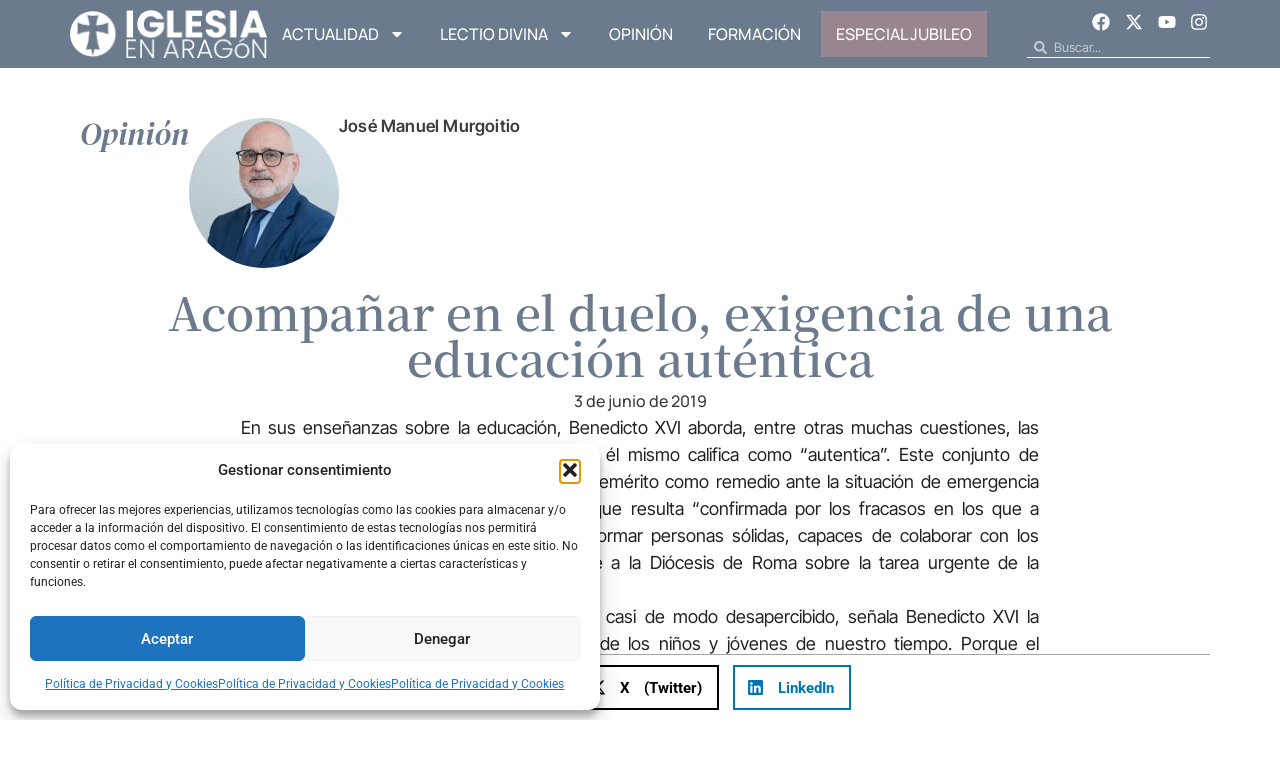

--- FILE ---
content_type: text/css
request_url: https://www.iglesiaenaragon.com/wp-content/uploads/elementor/css/post-64830.css?ver=1767866404
body_size: 2057
content:
.elementor-64830 .elementor-element.elementor-element-03bf142{--display:flex;--gap:10px 10px;--row-gap:10px;--column-gap:10px;--padding-top:0px;--padding-bottom:10px;--padding-left:10px;--padding-right:10px;}.elementor-64830 .elementor-element.elementor-element-18e5a69{--spacer-size:40px;}.elementor-64830 .elementor-element.elementor-element-9510671{--display:flex;--flex-direction:row;--container-widget-width:calc( ( 1 - var( --container-widget-flex-grow ) ) * 100% );--container-widget-height:100%;--container-widget-flex-grow:1;--container-widget-align-self:stretch;--flex-wrap-mobile:wrap;--justify-content:center;--align-items:center;--gap:40px 40px;--row-gap:40px;--column-gap:40px;}.elementor-widget-heading .elementor-heading-title{font-family:var( --e-global-typography-primary-font-family ), Sans-serif;font-weight:var( --e-global-typography-primary-font-weight );color:var( --e-global-color-primary );}.elementor-64830 .elementor-element.elementor-element-6c54fbc > .elementor-widget-container{border-style:none;}.elementor-64830 .elementor-element.elementor-element-6c54fbc{text-align:center;}.elementor-64830 .elementor-element.elementor-element-6c54fbc .elementor-heading-title{font-family:"DM Serif Display", Sans-serif;font-weight:500;font-style:italic;}.elementor-widget-image .widget-image-caption{color:var( --e-global-color-text );font-family:var( --e-global-typography-text-font-family ), Sans-serif;font-weight:var( --e-global-typography-text-font-weight );}.elementor-64830 .elementor-element.elementor-element-ebb4422:not( .elementor-widget-image ) .elementor-widget-container, .elementor-64830 .elementor-element.elementor-element-ebb4422.elementor-widget-image .elementor-widget-container img{-webkit-mask-image:url( https://www.iglesiaenaragon.com/wp-content/plugins/elementor/assets/mask-shapes/circle.svg );-webkit-mask-size:contain;-webkit-mask-position:center center;-webkit-mask-repeat:no-repeat;}.elementor-64830 .elementor-element.elementor-element-ebb4422 img{width:150px;max-width:150px;height:150px;object-fit:cover;object-position:center center;}.elementor-64830 .elementor-element.elementor-element-5db867b{text-align:center;}.elementor-64830 .elementor-element.elementor-element-5db867b .elementor-heading-title{font-family:"Inter Tight", Sans-serif;font-size:17px;font-weight:600;letter-spacing:0.2px;color:#3D3D3D;}.elementor-64830 .elementor-element.elementor-element-608beda > .elementor-widget-container{margin:10px 0px 10px 0px;}.elementor-64830 .elementor-element.elementor-element-608beda{text-align:center;}.elementor-64830 .elementor-element.elementor-element-608beda .elementor-heading-title{font-family:"Noto Serif JP", Sans-serif;font-size:25px;font-weight:600;font-style:italic;color:#929292;}.elementor-widget-theme-post-title .elementor-heading-title{font-family:var( --e-global-typography-primary-font-family ), Sans-serif;font-weight:var( --e-global-typography-primary-font-weight );color:var( --e-global-color-primary );}.elementor-64830 .elementor-element.elementor-element-fbdb018 > .elementor-widget-container{margin:10px 0px 10px 0px;}.elementor-64830 .elementor-element.elementor-element-fbdb018{text-align:center;}.elementor-64830 .elementor-element.elementor-element-fbdb018 .elementor-heading-title{font-family:"Noto Serif JP", Sans-serif;font-size:46px;font-weight:600;color:var( --e-global-color-primary );}.elementor-64830 .elementor-element.elementor-element-8bf7aa2{text-align:center;}.elementor-64830 .elementor-element.elementor-element-8bf7aa2 .elementor-heading-title{font-family:"Manrope", Sans-serif;font-size:16px;font-weight:500;text-transform:none;color:#3B3B3B;}.elementor-widget-theme-post-content{color:var( --e-global-color-text );font-family:var( --e-global-typography-text-font-family ), Sans-serif;font-weight:var( --e-global-typography-text-font-weight );}.elementor-64830 .elementor-element.elementor-element-5a165e5 > .elementor-widget-container{padding:0% 15% 0% 15%;}.elementor-64830 .elementor-element.elementor-element-5a165e5{text-align:justify;color:#222222;font-family:"Inter Tight", Sans-serif;font-size:18px;font-weight:400;}.elementor-64830 .elementor-element.elementor-element-c5cb44d{--display:flex;--flex-direction:row;--container-widget-width:initial;--container-widget-height:100%;--container-widget-flex-grow:1;--container-widget-align-self:stretch;--flex-wrap-mobile:wrap;--justify-content:flex-end;--gap:0px 0px;--row-gap:0px;--column-gap:0px;--margin-top:0px;--margin-bottom:15px;--margin-left:0px;--margin-right:0px;--padding-top:0%;--padding-bottom:0%;--padding-left:15%;--padding-right:15%;}.elementor-64830 .elementor-element.elementor-element-12ad91b{text-align:left;}.elementor-64830 .elementor-element.elementor-element-12ad91b .elementor-heading-title{font-family:"Manrope", Sans-serif;font-size:14px;font-weight:500;font-style:italic;color:#3B3B3B;}.elementor-64830 .elementor-element.elementor-element-3ea0f5d{--display:flex;--padding-top:10px;--padding-bottom:10px;--padding-left:20%;--padding-right:20%;}.elementor-widget-author-box .elementor-author-box__name{color:var( --e-global-color-secondary );font-family:var( --e-global-typography-primary-font-family ), Sans-serif;font-weight:var( --e-global-typography-primary-font-weight );}.elementor-widget-author-box .elementor-author-box__bio{color:var( --e-global-color-text );font-family:var( --e-global-typography-text-font-family ), Sans-serif;font-weight:var( --e-global-typography-text-font-weight );}.elementor-widget-author-box .elementor-author-box__button{color:var( --e-global-color-secondary );border-color:var( --e-global-color-secondary );font-family:var( --e-global-typography-accent-font-family ), Sans-serif;font-weight:var( --e-global-typography-accent-font-weight );}.elementor-widget-author-box .elementor-author-box__button:hover{border-color:var( --e-global-color-secondary );color:var( --e-global-color-secondary );}.elementor-64830 .elementor-element.elementor-element-54f2146 > .elementor-widget-container{background-color:#FAFAFA;padding:10px 10px 10px 10px;}.elementor-64830 .elementor-element.elementor-element-54f2146.elementor-element{--align-self:center;}.elementor-64830 .elementor-element.elementor-element-54f2146 .elementor-author-box__avatar img{width:80px;height:80px;}body.rtl .elementor-64830 .elementor-element.elementor-element-54f2146.elementor-author-box--layout-image-left .elementor-author-box__avatar,
					 body:not(.rtl) .elementor-64830 .elementor-element.elementor-element-54f2146:not(.elementor-author-box--layout-image-above) .elementor-author-box__avatar{margin-right:13px;margin-left:0;}body:not(.rtl) .elementor-64830 .elementor-element.elementor-element-54f2146.elementor-author-box--layout-image-right .elementor-author-box__avatar,
					 body.rtl .elementor-64830 .elementor-element.elementor-element-54f2146:not(.elementor-author-box--layout-image-above) .elementor-author-box__avatar{margin-left:13px;margin-right:0;}.elementor-64830 .elementor-element.elementor-element-54f2146.elementor-author-box--layout-image-above .elementor-author-box__avatar{margin-bottom:13px;}.elementor-64830 .elementor-element.elementor-element-54f2146 .elementor-author-box__name{font-family:"Manrope", Sans-serif;font-size:16px;font-weight:600;margin-bottom:0px;}.elementor-64830 .elementor-element.elementor-element-54f2146 .elementor-author-box__bio{font-family:"Inter Tight", Sans-serif;font-size:12px;font-weight:400;margin-bottom:0px;}.elementor-64830 .elementor-element.elementor-element-54f2146 .elementor-author-box__button{font-family:"Inter Tight", Sans-serif;font-size:13px;font-weight:500;border-width:0px;padding:0px 0px 0px 0px;}.elementor-64830 .elementor-element.elementor-element-5f61526{--spacer-size:50px;}.elementor-64830 .elementor-element.elementor-element-fedb97e{--display:flex;--flex-direction:row;--container-widget-width:calc( ( 1 - var( --container-widget-flex-grow ) ) * 100% );--container-widget-height:100%;--container-widget-flex-grow:1;--container-widget-align-self:stretch;--flex-wrap-mobile:wrap;--justify-content:center;--align-items:center;--gap:0px 0px;--row-gap:0px;--column-gap:0px;border-style:solid;--border-style:solid;border-width:1px 0px 0px 0px;--border-top-width:1px;--border-right-width:0px;--border-bottom-width:0px;--border-left-width:0px;border-color:#A5A5A5;--border-color:#A5A5A5;--padding-top:10px;--padding-bottom:10px;--padding-left:0px;--padding-right:0px;}.elementor-64830 .elementor-element.elementor-element-fedb97e:not(.elementor-motion-effects-element-type-background), .elementor-64830 .elementor-element.elementor-element-fedb97e > .elementor-motion-effects-container > .elementor-motion-effects-layer{background-color:#FFFFFF;}.elementor-64830 .elementor-element.elementor-element-4456edc > .elementor-widget-container{margin:0px 30px 0px 0px;}.elementor-64830 .elementor-element.elementor-element-4f560be{--alignment:center;--grid-side-margin:10px;--grid-column-gap:10px;--grid-row-gap:10px;--grid-bottom-margin:10px;}.elementor-64830 .elementor-element.elementor-element-4f560be .elementor-share-btn{border-width:2px;}.elementor-64830 .elementor-element.elementor-element-0f551a0{--spacer-size:50px;}.elementor-64830 .elementor-element.elementor-element-59cb35f{--display:flex;--flex-direction:column;--container-widget-width:100%;--container-widget-height:initial;--container-widget-flex-grow:0;--container-widget-align-self:initial;--flex-wrap-mobile:wrap;}.elementor-64830 .elementor-element.elementor-element-35704b8{text-align:center;}.elementor-64830 .elementor-element.elementor-element-35704b8 .elementor-heading-title{font-family:"Manrope", Sans-serif;font-size:24px;font-weight:600;color:var( --e-global-color-secondary );}.elementor-widget-loop-grid .elementor-button{background-color:var( --e-global-color-accent );font-family:var( --e-global-typography-accent-font-family ), Sans-serif;font-weight:var( --e-global-typography-accent-font-weight );}.elementor-widget-loop-grid .elementor-pagination{font-family:var( --e-global-typography-secondary-font-family ), Sans-serif;font-weight:var( --e-global-typography-secondary-font-weight );}.elementor-widget-loop-grid .e-load-more-message{font-family:var( --e-global-typography-secondary-font-family ), Sans-serif;font-weight:var( --e-global-typography-secondary-font-weight );}.elementor-64830 .elementor-element.elementor-element-2853728{--grid-columns:4;}.elementor-64830 .elementor-element.elementor-element-6f588cd{--display:flex;--flex-direction:row;--container-widget-width:initial;--container-widget-height:100%;--container-widget-flex-grow:1;--container-widget-align-self:stretch;--flex-wrap-mobile:wrap;--justify-content:flex-end;--gap:0px 0px;--row-gap:0px;--column-gap:0px;--margin-top:0px;--margin-bottom:15px;--margin-left:0px;--margin-right:0px;--padding-top:0%;--padding-bottom:0%;--padding-left:15%;--padding-right:15%;}.elementor-64830 .elementor-element.elementor-element-9c67512{text-align:left;}.elementor-64830 .elementor-element.elementor-element-9c67512 .elementor-heading-title{font-family:"Manrope", Sans-serif;font-size:14px;font-weight:500;font-style:italic;color:#3B3B3B;}@media(max-width:1024px){.elementor-64830 .elementor-element.elementor-element-18e5a69{--spacer-size:10px;}.elementor-64830 .elementor-element.elementor-element-ebb4422 img{width:100px;height:100px;}.elementor-64830 .elementor-element.elementor-element-8bf7aa2 > .elementor-widget-container{padding:0% 10% 0% 10%;}.elementor-64830 .elementor-element.elementor-element-8bf7aa2 .elementor-heading-title{font-size:14px;}.elementor-64830 .elementor-element.elementor-element-5a165e5 > .elementor-widget-container{padding:0% 10% 0% 10%;}.elementor-64830 .elementor-element.elementor-element-5a165e5{font-size:18px;}.elementor-64830 .elementor-element.elementor-element-c5cb44d{--padding-top:0%;--padding-bottom:0%;--padding-left:5%;--padding-right:5%;}.elementor-64830 .elementor-element.elementor-element-12ad91b > .elementor-widget-container{padding:0% 10% 0% 10%;}.elementor-64830 .elementor-element.elementor-element-12ad91b .elementor-heading-title{font-size:14px;} .elementor-64830 .elementor-element.elementor-element-4f560be{--grid-side-margin:10px;--grid-column-gap:10px;--grid-row-gap:10px;--grid-bottom-margin:10px;}.elementor-64830 .elementor-element.elementor-element-4f560be .elementor-share-btn{font-size:calc(0.8px * 10);height:4em;}.elementor-64830 .elementor-element.elementor-element-2853728{--grid-columns:4;--grid-column-gap:18px;}.elementor-64830 .elementor-element.elementor-element-6f588cd{--padding-top:0%;--padding-bottom:0%;--padding-left:5%;--padding-right:5%;}.elementor-64830 .elementor-element.elementor-element-9c67512 > .elementor-widget-container{padding:0% 10% 0% 10%;}.elementor-64830 .elementor-element.elementor-element-9c67512 .elementor-heading-title{font-size:14px;}}@media(max-width:767px){.elementor-64830 .elementor-element.elementor-element-03bf142{--padding-top:15px;--padding-bottom:15px;--padding-left:15px;--padding-right:15px;}.elementor-64830 .elementor-element.elementor-element-9510671{--flex-direction:column;--container-widget-width:100%;--container-widget-height:initial;--container-widget-flex-grow:0;--container-widget-align-self:initial;--flex-wrap-mobile:wrap;--gap:10px 10px;--row-gap:10px;--column-gap:10px;}.elementor-64830 .elementor-element.elementor-element-608beda .elementor-heading-title{font-size:18px;}.elementor-64830 .elementor-element.elementor-element-fbdb018 > .elementor-widget-container{margin:0px 0px 0px 0px;}.elementor-64830 .elementor-element.elementor-element-fbdb018 .elementor-heading-title{font-size:33px;}.elementor-64830 .elementor-element.elementor-element-8bf7aa2 > .elementor-widget-container{margin:0px 0px 0px 0px;}.elementor-64830 .elementor-element.elementor-element-8bf7aa2{text-align:center;}.elementor-64830 .elementor-element.elementor-element-5a165e5 > .elementor-widget-container{padding:0% 0% 0% 0%;}.elementor-64830 .elementor-element.elementor-element-5a165e5{font-size:22px;}.elementor-64830 .elementor-element.elementor-element-12ad91b > .elementor-widget-container{margin:0px 0px 0px 0px;}.elementor-64830 .elementor-element.elementor-element-12ad91b{text-align:center;}.elementor-64830 .elementor-element.elementor-element-3ea0f5d{--padding-top:0;--padding-bottom:0;--padding-left:0;--padding-right:0;} .elementor-64830 .elementor-element.elementor-element-4f560be{--grid-side-margin:10px;--grid-column-gap:10px;--grid-row-gap:10px;--grid-bottom-margin:10px;}.elementor-64830 .elementor-element.elementor-element-4f560be .elementor-share-btn{font-size:calc(0.8px * 10);}.elementor-64830 .elementor-element.elementor-element-4f560be .elementor-share-btn__icon{--e-share-buttons-icon-size:2.7em;}.elementor-64830 .elementor-element.elementor-element-4f560be .elementor-share-btn__title{font-size:0px;}.elementor-64830 .elementor-element.elementor-element-2853728{--grid-columns:1;}.elementor-64830 .elementor-element.elementor-element-9c67512 > .elementor-widget-container{margin:0px 0px 0px 0px;}.elementor-64830 .elementor-element.elementor-element-9c67512{text-align:center;}}